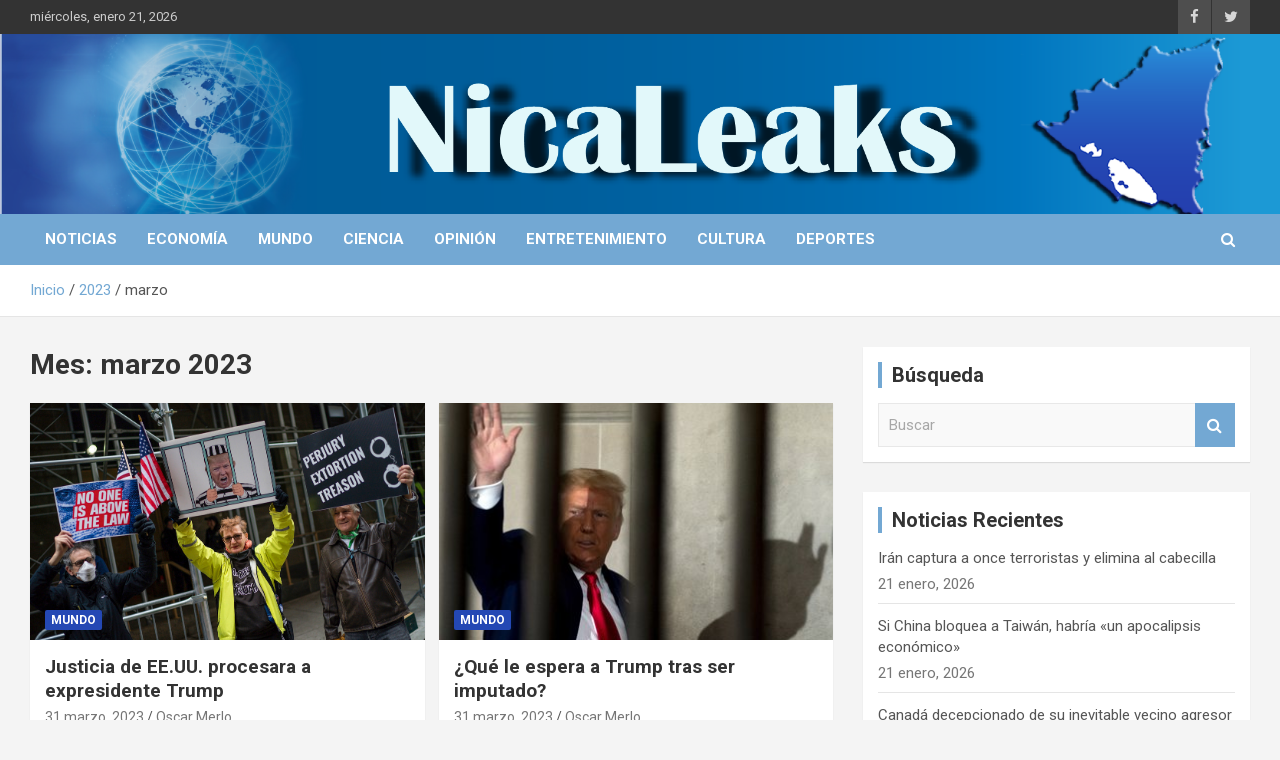

--- FILE ---
content_type: text/html; charset=UTF-8
request_url: https://nicaleaks.com/2023/03/
body_size: 9015
content:
<!doctype html>
<html lang="es">
<head>
	<meta charset="UTF-8">
	<meta name="viewport" content="width=device-width, initial-scale=1, shrink-to-fit=no">
	<link rel="profile" href="https://gmpg.org/xfn/11">

	<title>marzo 2023 &#8211; NICALEAKS</title>
<link rel='dns-prefetch' href='//static.addtoany.com' />
<link rel='dns-prefetch' href='//nicaleaks.com' />
<link rel='dns-prefetch' href='//fonts.googleapis.com' />
<link rel='dns-prefetch' href='//s.w.org' />
<link rel="alternate" type="application/rss+xml" title="NICALEAKS &raquo; Feed" href="https://nicaleaks.com/feed/" />
<link rel="alternate" type="application/rss+xml" title="NICALEAKS &raquo; RSS de los comentarios" href="https://nicaleaks.com/comments/feed/" />
		<script type="text/javascript">
			window._wpemojiSettings = {"baseUrl":"https:\/\/s.w.org\/images\/core\/emoji\/11\/72x72\/","ext":".png","svgUrl":"https:\/\/s.w.org\/images\/core\/emoji\/11\/svg\/","svgExt":".svg","source":{"concatemoji":"https:\/\/nicaleaks.com\/wp-includes\/js\/wp-emoji-release.min.js?ver=4.9.24"}};
			!function(e,a,t){var n,r,o,i=a.createElement("canvas"),p=i.getContext&&i.getContext("2d");function s(e,t){var a=String.fromCharCode;p.clearRect(0,0,i.width,i.height),p.fillText(a.apply(this,e),0,0);e=i.toDataURL();return p.clearRect(0,0,i.width,i.height),p.fillText(a.apply(this,t),0,0),e===i.toDataURL()}function c(e){var t=a.createElement("script");t.src=e,t.defer=t.type="text/javascript",a.getElementsByTagName("head")[0].appendChild(t)}for(o=Array("flag","emoji"),t.supports={everything:!0,everythingExceptFlag:!0},r=0;r<o.length;r++)t.supports[o[r]]=function(e){if(!p||!p.fillText)return!1;switch(p.textBaseline="top",p.font="600 32px Arial",e){case"flag":return s([55356,56826,55356,56819],[55356,56826,8203,55356,56819])?!1:!s([55356,57332,56128,56423,56128,56418,56128,56421,56128,56430,56128,56423,56128,56447],[55356,57332,8203,56128,56423,8203,56128,56418,8203,56128,56421,8203,56128,56430,8203,56128,56423,8203,56128,56447]);case"emoji":return!s([55358,56760,9792,65039],[55358,56760,8203,9792,65039])}return!1}(o[r]),t.supports.everything=t.supports.everything&&t.supports[o[r]],"flag"!==o[r]&&(t.supports.everythingExceptFlag=t.supports.everythingExceptFlag&&t.supports[o[r]]);t.supports.everythingExceptFlag=t.supports.everythingExceptFlag&&!t.supports.flag,t.DOMReady=!1,t.readyCallback=function(){t.DOMReady=!0},t.supports.everything||(n=function(){t.readyCallback()},a.addEventListener?(a.addEventListener("DOMContentLoaded",n,!1),e.addEventListener("load",n,!1)):(e.attachEvent("onload",n),a.attachEvent("onreadystatechange",function(){"complete"===a.readyState&&t.readyCallback()})),(n=t.source||{}).concatemoji?c(n.concatemoji):n.wpemoji&&n.twemoji&&(c(n.twemoji),c(n.wpemoji)))}(window,document,window._wpemojiSettings);
		</script>
		<style type="text/css">
img.wp-smiley,
img.emoji {
	display: inline !important;
	border: none !important;
	box-shadow: none !important;
	height: 1em !important;
	width: 1em !important;
	margin: 0 .07em !important;
	vertical-align: -0.1em !important;
	background: none !important;
	padding: 0 !important;
}
</style>
<link rel='stylesheet' id='bootstrap-style-css'  href='https://nicaleaks.com/wp-content/themes/newscard/assets/library/bootstrap/css/bootstrap.min.css?ver=4.0.0' type='text/css' media='all' />
<link rel='stylesheet' id='font-awesome-style-css'  href='https://nicaleaks.com/wp-content/themes/newscard/assets/library/font-awesome/css/font-awesome.css?ver=4.9.24' type='text/css' media='all' />
<link rel='stylesheet' id='newscard-google-fonts-css'  href='//fonts.googleapis.com/css?family=Roboto%3A100%2C300%2C300i%2C400%2C400i%2C500%2C500i%2C700%2C700i&#038;ver=4.9.24' type='text/css' media='all' />
<link rel='stylesheet' id='newscard-style-css'  href='https://nicaleaks.com/wp-content/themes/newscard/style.css?ver=4.9.24' type='text/css' media='all' />
<link rel='stylesheet' id='addtoany-css'  href='https://nicaleaks.com/wp-content/plugins/add-to-any/addtoany.min.css?ver=1.16' type='text/css' media='all' />
<script type='text/javascript'>
window.a2a_config=window.a2a_config||{};a2a_config.callbacks=[];a2a_config.overlays=[];a2a_config.templates={};a2a_localize = {
	Share: "Compartir",
	Save: "Guardar",
	Subscribe: "Suscribir",
	Email: "Correo electrónico",
	Bookmark: "Marcador",
	ShowAll: "Mostrar todo",
	ShowLess: "Mostrar menos",
	FindServices: "Encontrar servicio(s)",
	FindAnyServiceToAddTo: "Encuentra al instante cualquier servicio para añadir a",
	PoweredBy: "Funciona con",
	ShareViaEmail: "Compartir por correo electrónico",
	SubscribeViaEmail: "Suscribirse a través de correo electrónico",
	BookmarkInYourBrowser: "Añadir a marcadores de tu navegador",
	BookmarkInstructions: "Presiona «Ctrl+D» o «\u2318+D» para añadir esta página a marcadores",
	AddToYourFavorites: "Añadir a tus favoritos",
	SendFromWebOrProgram: "Enviar desde cualquier dirección o programa de correo electrónico ",
	EmailProgram: "Programa de correo electrónico",
	More: "Más&#8230;",
	ThanksForSharing: "¡Gracias por compartir!",
	ThanksForFollowing: "¡Gracias por seguirnos!"
};
</script>
<script type='text/javascript' async src='https://static.addtoany.com/menu/page.js'></script>
<script type='text/javascript' src='https://nicaleaks.com/wp-includes/js/jquery/jquery.js?ver=1.12.4'></script>
<script type='text/javascript' src='https://nicaleaks.com/wp-includes/js/jquery/jquery-migrate.min.js?ver=1.4.1'></script>
<script type='text/javascript' async src='https://nicaleaks.com/wp-content/plugins/add-to-any/addtoany.min.js?ver=1.1'></script>
<!--[if lt IE 9]>
<script type='text/javascript' src='https://nicaleaks.com/wp-content/themes/newscard/assets/js/html5.js?ver=3.7.3'></script>
<![endif]-->
<link rel='https://api.w.org/' href='https://nicaleaks.com/wp-json/' />
<link rel="EditURI" type="application/rsd+xml" title="RSD" href="https://nicaleaks.com/xmlrpc.php?rsd" />
<link rel="wlwmanifest" type="application/wlwmanifest+xml" href="https://nicaleaks.com/wp-includes/wlwmanifest.xml" /> 
<meta name="generator" content="WordPress 4.9.24" />
		<style type="text/css">.recentcomments a{display:inline !important;padding:0 !important;margin:0 !important;}</style>
				<style type="text/css">
					.site-title,
			.site-description {
				position: absolute;
				clip: rect(1px, 1px, 1px, 1px);
			}
				</style>
		<link rel="icon" href="https://nicaleaks.com/wp-content/uploads/2022/11/cropped-Nicaleaks-2022-2-1-32x32.png" sizes="32x32" />
<link rel="icon" href="https://nicaleaks.com/wp-content/uploads/2022/11/cropped-Nicaleaks-2022-2-1-192x192.png" sizes="192x192" />
<link rel="apple-touch-icon-precomposed" href="https://nicaleaks.com/wp-content/uploads/2022/11/cropped-Nicaleaks-2022-2-1-180x180.png" />
<meta name="msapplication-TileImage" content="https://nicaleaks.com/wp-content/uploads/2022/11/cropped-Nicaleaks-2022-2-1-270x270.png" />
		<style type="text/css" id="wp-custom-css">
			.navigation-bar {
    background-color: #73A8D3;
    color: #ffffff;
    display: -webkit-box;
    display: -ms-flexbox;
    display: flex;
    -ms-flex-wrap: wrap;
    flex-wrap: wrap;
	}

.btn-theme {
	background-color: #73a8d3;
}

.widget-title {
    border-left: 4px solid #73A8D3;
}

.stories-title {
    border-left: 4px solid #73a8d3;
}

.back-to-top a {
    background-color: #73a8d3;
}
a, a:hover {
    color: #73a8d3;
}

.post-img-wrap .entry-meta .cat-links a, .post-img-wrap + .entry-header .entry-meta .cat-links a {
    background-color: #2448b4;
}

.navigation.pagination .current, .navigation.pagination a:hover {
    background-color: #73a8d3;
}
input[type="reset"], input[type="button"], input[type="submit"], button {
    background-color: #73a8d3;
    color: #ffffff;
}
input[type="reset"]:hover,
input[type="button"]:hover,
input[type="submit"]:hover,
button:hover {
	background-color: #0b65aee3;
	color: #ffffff;
}

.widget_archive li a[aria-current="page"] {
	color: #0b65aee3;
}
/*------------------------------------------
## Widget Archive
Color de letra de Noticias Recientes y Comentarios
--------------------------------------------------------------*/
.widget ul li a:hover {
	color: #73a8d3;
	text-decoration: none;
}

/*Letras donde salen las noticias en la parte de abajo como link*/
.navigation.post-navigation .nav-links a:hover {
	text-decoration: underline;
	color: #73a8d3;
}
/*Letras del punto rojo */
.top-stories-bar .top-stories-lists .marquee a:hover {
	color: #73a8d3;
}
/*Letras subrayadas donde sale el nombre de Oscar Merlo*/
.entry-meta a:hover,
.entry-meta a:focus  {
	color: #73a8d3;
	opacity: 1;
	-moz-opacity: 1;
	filter:alpha(opacity=100);
}
		</style>
	</head>

<body class="archive date theme-body group-blog hfeed">

<div id="page" class="site">
	<a class="skip-link screen-reader-text" href="#content">Saltar al contenido</a>
	
	<header id="masthead" class="site-header">
					<div class="info-bar">
				<div class="container">
					<div class="row gutter-10">
						<div class="col col-sm contact-section">
							<div class="date">
								<ul><li>miércoles, enero 21, 2026</li></ul>
							</div>
						</div><!-- .contact-section -->

													<div class="col-auto social-profiles order-md-3">
								
		<ul class="clearfix">
							<li><a target="_blank" rel="noopener noreferrer" href="https://www.facebook.com/NicaLeaks/"></a></li>
							<li><a target="_blank" rel="noopener noreferrer" href="https://twitter.com/nica_leaks?lang=es"></a></li>
					</ul>
								</div><!-- .social-profile -->
											</div><!-- .row -->
          		</div><!-- .container -->
        	</div><!-- .infobar -->
        		<nav class="navbar navbar-expand-lg d-block">
			<div class="navbar-head navbar-bg-set"  style="background-image:url('http://nicaleaks.com/wp-content/uploads/2022/11/Nica-Leaks-propuesta-2-1000x150-31102022-1.png');">
				<div class="container">
					<div class="row navbar-head-row align-items-center">
						<div class="col-lg-4">
							<div class="site-branding navbar-brand">
																	<h2 class="site-title"><a href="https://nicaleaks.com/" rel="home">NICALEAKS</a></h2>
																	<p class="site-description">Portal de Noticias</p>
															</div><!-- .site-branding .navbar-brand -->
						</div>
													<div class="col-lg-8 navbar-ad-section">
																	<img class="img-fluid" src="https://nicaleaks.com/wp-content/uploads/2022/11/TRANSPARENTE1000-150.png" alt="Banner publicitario">
															</div>
											</div><!-- .row -->
				</div><!-- .container -->
			</div><!-- .navbar-head -->
			<div class="navigation-bar">
				<div class="navigation-bar-top">
					<div class="container">
						<button class="navbar-toggler menu-toggle" type="button" data-toggle="collapse" data-target="#navbarCollapse" aria-controls="navbarCollapse" aria-expanded="false" aria-label="Alternar navegación"></button>
						<span class="search-toggle"></span>
					</div><!-- .container -->
					<div class="search-bar">
						<div class="container">
							<div class="search-block off">
								<form action="https://nicaleaks.com/" method="get" class="search-form">
	<label class="assistive-text"> Buscar </label>
	<div class="input-group">
		<input type="search" value="" placeholder="Buscar" class="form-control s" name="s">
		<div class="input-group-prepend">
			<button class="btn btn-theme">Buscar</button>
		</div>
	</div>
</form><!-- .search-form -->
							</div><!-- .search-box -->
						</div><!-- .container -->
					</div><!-- .search-bar -->
				</div><!-- .navigation-bar-top -->
				<div class="navbar-main">
					<div class="container">
						<div class="collapse navbar-collapse" id="navbarCollapse">
							<div id="site-navigation" class="main-navigation nav-uppercase" role="navigation">
								<ul class="nav-menu navbar-nav d-lg-block"><li id="menu-item-2746" class="menu-item menu-item-type-taxonomy menu-item-object-category menu-item-2746"><a href="https://nicaleaks.com/categorias/noticias/">Noticias</a></li>
<li id="menu-item-2752" class="menu-item menu-item-type-taxonomy menu-item-object-category menu-item-2752"><a href="https://nicaleaks.com/categorias/economia/">Economía</a></li>
<li id="menu-item-2749" class="menu-item menu-item-type-taxonomy menu-item-object-category menu-item-2749"><a href="https://nicaleaks.com/categorias/mundo/">Mundo</a></li>
<li id="menu-item-2747" class="menu-item menu-item-type-taxonomy menu-item-object-category menu-item-2747"><a href="https://nicaleaks.com/categorias/ciencia/">Ciencia</a></li>
<li id="menu-item-2751" class="menu-item menu-item-type-taxonomy menu-item-object-category menu-item-2751"><a href="https://nicaleaks.com/categorias/opinion/">Opinión</a></li>
<li id="menu-item-2748" class="menu-item menu-item-type-taxonomy menu-item-object-category menu-item-2748"><a href="https://nicaleaks.com/categorias/entretenimiento/">Entretenimiento</a></li>
<li id="menu-item-2750" class="menu-item menu-item-type-taxonomy menu-item-object-category menu-item-2750"><a href="https://nicaleaks.com/categorias/cultura/">Cultura</a></li>
<li id="menu-item-2753" class="menu-item menu-item-type-taxonomy menu-item-object-category menu-item-2753"><a href="https://nicaleaks.com/categorias/deportes/">Deportes</a></li>
</ul>							</div><!-- #site-navigation .main-navigation -->
						</div><!-- .navbar-collapse -->
						<div class="nav-search">
							<span class="search-toggle"></span>
						</div><!-- .nav-search -->
					</div><!-- .container -->
				</div><!-- .navbar-main -->
			</div><!-- .navigation-bar -->
		</nav><!-- .navbar -->

		
		
					<div id="breadcrumb">
				<div class="container">
					<div role="navigation" aria-label="Migas de pan" class="breadcrumb-trail breadcrumbs" itemprop="breadcrumb"><ul class="trail-items" itemscope itemtype="http://schema.org/BreadcrumbList"><meta name="numberOfItems" content="3" /><meta name="itemListOrder" content="Ascending" /><li itemprop="itemListElement" itemscope itemtype="http://schema.org/ListItem" class="trail-item trail-begin"><a href="https://nicaleaks.com/" rel="home" itemprop="item"><span itemprop="name">Inicio</span></a><meta itemprop="position" content="1" /></li><li itemprop="itemListElement" itemscope itemtype="http://schema.org/ListItem" class="trail-item"><a href="https://nicaleaks.com/2023/" itemprop="item"><span itemprop="name">2023</span></a><meta itemprop="position" content="2" /></li><li itemprop="itemListElement" itemscope itemtype="http://schema.org/ListItem" class="trail-item trail-end"><span itemprop="name">marzo</span><meta itemprop="position" content="3" /></li></ul></div>				</div>
			</div><!-- .breadcrumb -->
			</header><!-- #masthead -->
	<div id="content" class="site-content ">
		<div class="container">
							<div class="row justify-content-center site-content-row">
			<div id="primary" class="col-lg-8 content-area">		<main id="main" class="site-main">

			
				<header class="page-header">
					<h1 class="page-title">Mes: marzo 2023</h1>				</header><!-- .page-header -->

				<div class="row gutter-parent-14 post-wrap">
						<div class="col-sm-6 col-xxl-4 post-col">
	<div class="post-42372 post type-post status-publish format-standard has-post-thumbnail hentry category-mundo">

		
				<figure class="post-featured-image post-img-wrap">
					<a title="Justicia de EE.UU. procesara a expresidente Trump" href="https://nicaleaks.com/justicia-de-ee-uu-procesara-a-expresidente-trump/" class="post-img" style="background-image: url('https://nicaleaks.com/wp-content/uploads/2023/03/64268d5be9ff7112cf33de10.jpg');"></a>
					<div class="entry-meta category-meta">
						<div class="cat-links"><a href="https://nicaleaks.com/categorias/mundo/" rel="category tag">Mundo</a></div>
					</div><!-- .entry-meta -->
				</figure><!-- .post-featured-image .post-img-wrap -->

			
					<header class="entry-header">
				<h2 class="entry-title"><a href="https://nicaleaks.com/justicia-de-ee-uu-procesara-a-expresidente-trump/" rel="bookmark">Justicia de EE.UU. procesara a expresidente Trump</a></h2>
									<div class="entry-meta">
						<div class="date"><a href="https://nicaleaks.com/justicia-de-ee-uu-procesara-a-expresidente-trump/" title="Justicia de EE.UU. procesara a expresidente Trump">31 marzo, 2023</a> </div> <div class="by-author vcard author"><a href="https://nicaleaks.com/author/omerlo/">Oscar Merlo</a> </div>											</div><!-- .entry-meta -->
								</header>
				<div class="entry-content">
								<p>El magnate y republicano de 76 años de edad, de esta manera, se convierte en el&hellip;</p>
						</div><!-- entry-content -->

			</div><!-- .post-42372 -->
	</div><!-- .col-sm-6 .col-xxl-4 .post-col -->
	<div class="col-sm-6 col-xxl-4 post-col">
	<div class="post-42370 post type-post status-publish format-standard has-post-thumbnail hentry category-mundo">

		
				<figure class="post-featured-image post-img-wrap">
					<a title="¿Qué le espera a Trump tras ser imputado?" href="https://nicaleaks.com/que-le-espera-a-trump-tras-ser-imputado/" class="post-img" style="background-image: url('https://nicaleaks.com/wp-content/uploads/2023/03/400-1.jpeg');"></a>
					<div class="entry-meta category-meta">
						<div class="cat-links"><a href="https://nicaleaks.com/categorias/mundo/" rel="category tag">Mundo</a></div>
					</div><!-- .entry-meta -->
				</figure><!-- .post-featured-image .post-img-wrap -->

			
					<header class="entry-header">
				<h2 class="entry-title"><a href="https://nicaleaks.com/que-le-espera-a-trump-tras-ser-imputado/" rel="bookmark">¿Qué le espera a Trump tras ser imputado?</a></h2>
									<div class="entry-meta">
						<div class="date"><a href="https://nicaleaks.com/que-le-espera-a-trump-tras-ser-imputado/" title="¿Qué le espera a Trump tras ser imputado?">31 marzo, 2023</a> </div> <div class="by-author vcard author"><a href="https://nicaleaks.com/author/omerlo/">Oscar Merlo</a> </div>											</div><!-- .entry-meta -->
								</header>
				<div class="entry-content">
								<p>Un portavoz del fiscal del distrito de Manhattan dijo este jueves que se han puesto en&hellip;</p>
						</div><!-- entry-content -->

			</div><!-- .post-42370 -->
	</div><!-- .col-sm-6 .col-xxl-4 .post-col -->
	<div class="col-sm-6 col-xxl-4 post-col">
	<div class="post-42361 post type-post status-publish format-standard has-post-thumbnail hentry category-mundo">

		
				<figure class="post-featured-image post-img-wrap">
					<a title="Trump no aceptará un acuerdo con la Fiscalía" href="https://nicaleaks.com/trump-no-aceptara-un-acuerdo-con-la-fiscalia/" class="post-img" style="background-image: url('https://nicaleaks.com/wp-content/uploads/2023/03/FF93E37B-A8C2-4C1D-BAA0-B7CB2DB280BB_w408_r1_s.jpg');"></a>
					<div class="entry-meta category-meta">
						<div class="cat-links"><a href="https://nicaleaks.com/categorias/mundo/" rel="category tag">Mundo</a></div>
					</div><!-- .entry-meta -->
				</figure><!-- .post-featured-image .post-img-wrap -->

			
					<header class="entry-header">
				<h2 class="entry-title"><a href="https://nicaleaks.com/trump-no-aceptara-un-acuerdo-con-la-fiscalia/" rel="bookmark">Trump no aceptará un acuerdo con la Fiscalía</a></h2>
									<div class="entry-meta">
						<div class="date"><a href="https://nicaleaks.com/trump-no-aceptara-un-acuerdo-con-la-fiscalia/" title="Trump no aceptará un acuerdo con la Fiscalía">31 marzo, 2023</a> </div> <div class="by-author vcard author"><a href="https://nicaleaks.com/author/omerlo/">Oscar Merlo</a> </div>											</div><!-- .entry-meta -->
								</header>
				<div class="entry-content">
								<p>El gran jurado de Manhattan votó este jueves a favor de acusar formalmente al exmandatario por&hellip;</p>
						</div><!-- entry-content -->

			</div><!-- .post-42361 -->
	</div><!-- .col-sm-6 .col-xxl-4 .post-col -->
	<div class="col-sm-6 col-xxl-4 post-col">
	<div class="post-42353 post type-post status-publish format-standard has-post-thumbnail hentry category-opinion">

		
				<figure class="post-featured-image post-img-wrap">
					<a title="Bolsonaro volvió a Brasil: no hubo desfile de motos ni multitudes" href="https://nicaleaks.com/bolsonaro-volvio-a-brasil-no-hubo-desfile-de-motos-ni-multitudes/" class="post-img" style="background-image: url('https://nicaleaks.com/wp-content/uploads/2023/03/711843-whatsapp-20image-202023-03-30-20at-206-22-03-20pm-0.jpeg');"></a>
					<div class="entry-meta category-meta">
						<div class="cat-links"><a href="https://nicaleaks.com/categorias/opinion/" rel="category tag">Opinión</a></div>
					</div><!-- .entry-meta -->
				</figure><!-- .post-featured-image .post-img-wrap -->

			
					<header class="entry-header">
				<h2 class="entry-title"><a href="https://nicaleaks.com/bolsonaro-volvio-a-brasil-no-hubo-desfile-de-motos-ni-multitudes/" rel="bookmark">Bolsonaro volvió a Brasil: no hubo desfile de motos ni multitudes</a></h2>
									<div class="entry-meta">
						<div class="date"><a href="https://nicaleaks.com/bolsonaro-volvio-a-brasil-no-hubo-desfile-de-motos-ni-multitudes/" title="Bolsonaro volvió a Brasil: no hubo desfile de motos ni multitudes">31 marzo, 2023</a> </div> <div class="by-author vcard author"><a href="https://nicaleaks.com/author/omerlo/">Oscar Merlo</a> </div>											</div><!-- .entry-meta -->
								</header>
				<div class="entry-content">
								<p>Tratándose del desequilibrado de Jair Bolsonaro nunca se sabe qué podrá pasar. Pero para sorpresa de muchos, por&hellip;</p>
						</div><!-- entry-content -->

			</div><!-- .post-42353 -->
	</div><!-- .col-sm-6 .col-xxl-4 .post-col -->
	<div class="col-sm-6 col-xxl-4 post-col">
	<div class="post-42349 post type-post status-publish format-standard has-post-thumbnail hentry category-mundo">

		
				<figure class="post-featured-image post-img-wrap">
					<a title="Canciller de Nicaragua: «EEUU y países europeos pretenden destruir a Rusia»" href="https://nicaleaks.com/canciller-de-nicaragua-eeuu-y-paises-europeos-pretenden-destruir-a-rusia/" class="post-img" style="background-image: url('https://nicaleaks.com/wp-content/uploads/2023/03/1137524047_0_0_3015_1697_1920x0_80_0_0_44ea5dcff40c261a64bfe6391031df44.jpg');"></a>
					<div class="entry-meta category-meta">
						<div class="cat-links"><a href="https://nicaleaks.com/categorias/mundo/" rel="category tag">Mundo</a></div>
					</div><!-- .entry-meta -->
				</figure><!-- .post-featured-image .post-img-wrap -->

			
					<header class="entry-header">
				<h2 class="entry-title"><a href="https://nicaleaks.com/canciller-de-nicaragua-eeuu-y-paises-europeos-pretenden-destruir-a-rusia/" rel="bookmark">Canciller de Nicaragua: «EEUU y países europeos pretenden destruir a Rusia»</a></h2>
									<div class="entry-meta">
						<div class="date"><a href="https://nicaleaks.com/canciller-de-nicaragua-eeuu-y-paises-europeos-pretenden-destruir-a-rusia/" title="Canciller de Nicaragua: «EEUU y países europeos pretenden destruir a Rusia»">31 marzo, 2023</a> </div> <div class="by-author vcard author"><a href="https://nicaleaks.com/author/omerlo/">Oscar Merlo</a> </div>											</div><!-- .entry-meta -->
								</header>
				<div class="entry-content">
								<p>Nicaragua condena el sabotaje contra los gasoductos Nord Stream y el rechazo del Consejo de Seguridad&hellip;</p>
						</div><!-- entry-content -->

			</div><!-- .post-42349 -->
	</div><!-- .col-sm-6 .col-xxl-4 .post-col -->
	<div class="col-sm-6 col-xxl-4 post-col">
	<div class="post-42346 post type-post status-publish format-standard has-post-thumbnail hentry category-mundo">

		
				<figure class="post-featured-image post-img-wrap">
					<a title="Cuba ratifica su solidaridad histórica con hermano pueblo palestino" href="https://nicaleaks.com/cuba-ratifica-su-solidaridad-historica-con-hermano-pueblo-palestino/" class="post-img" style="background-image: url('https://nicaleaks.com/wp-content/uploads/2023/03/f0353485.jpg');"></a>
					<div class="entry-meta category-meta">
						<div class="cat-links"><a href="https://nicaleaks.com/categorias/mundo/" rel="category tag">Mundo</a></div>
					</div><!-- .entry-meta -->
				</figure><!-- .post-featured-image .post-img-wrap -->

			
					<header class="entry-header">
				<h2 class="entry-title"><a href="https://nicaleaks.com/cuba-ratifica-su-solidaridad-historica-con-hermano-pueblo-palestino/" rel="bookmark">Cuba ratifica su solidaridad histórica con hermano pueblo palestino</a></h2>
									<div class="entry-meta">
						<div class="date"><a href="https://nicaleaks.com/cuba-ratifica-su-solidaridad-historica-con-hermano-pueblo-palestino/" title="Cuba ratifica su solidaridad histórica con hermano pueblo palestino">31 marzo, 2023</a> </div> <div class="by-author vcard author"><a href="https://nicaleaks.com/author/omerlo/">Oscar Merlo</a> </div>											</div><!-- .entry-meta -->
								</header>
				<div class="entry-content">
								<p>Cuba fue uno de los 13 países que se opuso a la división del territorio palestino&hellip;</p>
						</div><!-- entry-content -->

			</div><!-- .post-42346 -->
	</div><!-- .col-sm-6 .col-xxl-4 .post-col -->
	<div class="col-sm-6 col-xxl-4 post-col">
	<div class="post-42343 post type-post status-publish format-standard has-post-thumbnail hentry category-noticias">

		
				<figure class="post-featured-image post-img-wrap">
					<a title="Preguntas incómodas y reflexión desesperada" href="https://nicaleaks.com/preguntas-incomodas-y-reflexion-desesperada/" class="post-img" style="background-image: url('https://nicaleaks.com/wp-content/uploads/2023/03/aa-30.jpg');"></a>
					<div class="entry-meta category-meta">
						<div class="cat-links"><a href="https://nicaleaks.com/categorias/noticias/" rel="category tag">Noticias</a></div>
					</div><!-- .entry-meta -->
				</figure><!-- .post-featured-image .post-img-wrap -->

			
					<header class="entry-header">
				<h2 class="entry-title"><a href="https://nicaleaks.com/preguntas-incomodas-y-reflexion-desesperada/" rel="bookmark">Preguntas incómodas y reflexión desesperada</a></h2>
									<div class="entry-meta">
						<div class="date"><a href="https://nicaleaks.com/preguntas-incomodas-y-reflexion-desesperada/" title="Preguntas incómodas y reflexión desesperada">31 marzo, 2023</a> </div> <div class="by-author vcard author"><a href="https://nicaleaks.com/author/omerlo/">Oscar Merlo</a> </div>											</div><!-- .entry-meta -->
								</header>
				<div class="entry-content">
								<p>Fernando Rivero │ Portal Alba *A propósito del enfrentamiento a la corrupción en Venezuela. Cuando veas&hellip;</p>
						</div><!-- entry-content -->

			</div><!-- .post-42343 -->
	</div><!-- .col-sm-6 .col-xxl-4 .post-col -->
	<div class="col-sm-6 col-xxl-4 post-col">
	<div class="post-42340 post type-post status-publish format-standard has-post-thumbnail hentry category-noticias">

		
				<figure class="post-featured-image post-img-wrap">
					<a title="Espanta en USA posible derrumbe del dólar" href="https://nicaleaks.com/espanta-en-usa-posible-derrumbe-del-dolar/" class="post-img" style="background-image: url('https://nicaleaks.com/wp-content/uploads/2023/03/aa-29.jpg');"></a>
					<div class="entry-meta category-meta">
						<div class="cat-links"><a href="https://nicaleaks.com/categorias/noticias/" rel="category tag">Noticias</a></div>
					</div><!-- .entry-meta -->
				</figure><!-- .post-featured-image .post-img-wrap -->

			
					<header class="entry-header">
				<h2 class="entry-title"><a href="https://nicaleaks.com/espanta-en-usa-posible-derrumbe-del-dolar/" rel="bookmark">Espanta en USA posible derrumbe del dólar</a></h2>
									<div class="entry-meta">
						<div class="date"><a href="https://nicaleaks.com/espanta-en-usa-posible-derrumbe-del-dolar/" title="Espanta en USA posible derrumbe del dólar">31 marzo, 2023</a> </div> <div class="by-author vcard author"><a href="https://nicaleaks.com/author/omerlo/">Oscar Merlo</a> </div>											</div><!-- .entry-meta -->
								</header>
				<div class="entry-content">
								<p>Existe una verdadera conmoción en los altos estratos de la política norteamericana, sobre el impacto que&hellip;</p>
						</div><!-- entry-content -->

			</div><!-- .post-42340 -->
	</div><!-- .col-sm-6 .col-xxl-4 .post-col -->
	<div class="col-sm-6 col-xxl-4 post-col">
	<div class="post-42337 post type-post status-publish format-standard has-post-thumbnail hentry category-noticias">

		
				<figure class="post-featured-image post-img-wrap">
					<a title="Rusia actualiza su política exterior" href="https://nicaleaks.com/rusia-actualiza-su-politica-exterior/" class="post-img" style="background-image: url('https://nicaleaks.com/wp-content/uploads/2023/03/aa-28.jpg');"></a>
					<div class="entry-meta category-meta">
						<div class="cat-links"><a href="https://nicaleaks.com/categorias/noticias/" rel="category tag">Noticias</a></div>
					</div><!-- .entry-meta -->
				</figure><!-- .post-featured-image .post-img-wrap -->

			
					<header class="entry-header">
				<h2 class="entry-title"><a href="https://nicaleaks.com/rusia-actualiza-su-politica-exterior/" rel="bookmark">Rusia actualiza su política exterior</a></h2>
									<div class="entry-meta">
						<div class="date"><a href="https://nicaleaks.com/rusia-actualiza-su-politica-exterior/" title="Rusia actualiza su política exterior">31 marzo, 2023</a> </div> <div class="by-author vcard author"><a href="https://nicaleaks.com/author/omerlo/">Oscar Merlo</a> </div>											</div><!-- .entry-meta -->
								</header>
				<div class="entry-content">
								<p>* La gran nación europea, dijo el presidente Vladimir Putin, a largo plazo deberá “tener en&hellip;</p>
						</div><!-- entry-content -->

			</div><!-- .post-42337 -->
	</div><!-- .col-sm-6 .col-xxl-4 .post-col -->
	<div class="col-sm-6 col-xxl-4 post-col">
	<div class="post-42329 post type-post status-publish format-standard has-post-thumbnail hentry category-mundo">

		
				<figure class="post-featured-image post-img-wrap">
					<a title="Presentan la moción para destituir a Boluarte en Perú" href="https://nicaleaks.com/presentan-la-mocion-para-destituir-a-boluarte-en-peru/" class="post-img" style="background-image: url('https://nicaleaks.com/wp-content/uploads/2023/03/DSLGWEVFIRB2FJ22YLDSXTFJWA.jpg');"></a>
					<div class="entry-meta category-meta">
						<div class="cat-links"><a href="https://nicaleaks.com/categorias/mundo/" rel="category tag">Mundo</a></div>
					</div><!-- .entry-meta -->
				</figure><!-- .post-featured-image .post-img-wrap -->

			
					<header class="entry-header">
				<h2 class="entry-title"><a href="https://nicaleaks.com/presentan-la-mocion-para-destituir-a-boluarte-en-peru/" rel="bookmark">Presentan la moción para destituir a Boluarte en Perú</a></h2>
									<div class="entry-meta">
						<div class="date"><a href="https://nicaleaks.com/presentan-la-mocion-para-destituir-a-boluarte-en-peru/" title="Presentan la moción para destituir a Boluarte en Perú">30 marzo, 2023</a> </div> <div class="by-author vcard author"><a href="https://nicaleaks.com/author/omerlo/">Oscar Merlo</a> </div>											</div><!-- .entry-meta -->
								</header>
				<div class="entry-content">
								<p>La propuesta de Perú Libre y otras dos formaciones izquierdistas para destituirla por la violenta represión&hellip;</p>
						</div><!-- entry-content -->

			</div><!-- .post-42329 -->
	</div><!-- .col-sm-6 .col-xxl-4 .post-col -->
				</div><!-- .row .gutter-parent-14 .post-wrap-->

				
	<nav class="navigation pagination" role="navigation">
		<h2 class="screen-reader-text">Navegación de entradas</h2>
		<div class="nav-links"><span aria-current='page' class='page-numbers current'>1</span>
<a class='page-numbers' href='https://nicaleaks.com/2023/03/page/2/'>2</a>
<span class="page-numbers dots">&hellip;</span>
<a class='page-numbers' href='https://nicaleaks.com/2023/03/page/18/'>18</a>
<a class="next page-numbers" href="https://nicaleaks.com/2023/03/page/2/">Siguiente</a></div>
	</nav>
		</main><!-- #main -->
	</div><!-- #primary -->


<aside id="secondary" class="col-lg-4 widget-area" role="complementary">
	<div class="sticky-sidebar">
		<section id="search-3" class="widget widget_search"><h3 class="widget-title">Búsqueda</h3><form action="https://nicaleaks.com/" method="get" class="search-form">
	<label class="assistive-text"> Buscar </label>
	<div class="input-group">
		<input type="search" value="" placeholder="Buscar" class="form-control s" name="s">
		<div class="input-group-prepend">
			<button class="btn btn-theme">Buscar</button>
		</div>
	</div>
</form><!-- .search-form -->
</section>		<section id="recent-posts-4" class="widget widget_recent_entries">		<h3 class="widget-title">Noticias Recientes</h3>		<ul>
											<li>
					<a href="https://nicaleaks.com/iran-captura-a-once-terroristas-y-elimina-al-cabecilla/">Irán captura a once terroristas y elimina al cabecilla</a>
											<span class="post-date">21 enero, 2026</span>
									</li>
											<li>
					<a href="https://nicaleaks.com/si-china-bloquea-a-taiwan-habria-un-apocalipsis-economico/">Si China bloquea a Taiwán, habría «un apocalipsis económico»</a>
											<span class="post-date">21 enero, 2026</span>
									</li>
											<li>
					<a href="https://nicaleaks.com/canada-decepcionado-de-su-inevitable-vecino-agresor/">Canadá decepcionado de su inevitable vecino agresor</a>
											<span class="post-date">21 enero, 2026</span>
									</li>
											<li>
					<a href="https://nicaleaks.com/trump-teme-que-iran-lo-mate-y-amenaza-con-desaparecerlo/">Trump teme que Irán lo mate y amenaza con desaparecerlo</a>
											<span class="post-date">21 enero, 2026</span>
									</li>
											<li>
					<a href="https://nicaleaks.com/venezuela-inicia-giro-pragmatico-orientado-por-trump/">Venezuela inicia “giro pragmático” orientado por Trump</a>
											<span class="post-date">21 enero, 2026</span>
									</li>
					</ul>
		</section><section id="recent-comments-4" class="widget widget_recent_comments"><h3 class="widget-title">Comentarios</h3><ul id="recentcomments"><li class="recentcomments"><span class="comment-author-link">Comandante Julio, URN</span> en <a href="https://nicaleaks.com/materia-prima-somocistas-puros/#comment-28">Materia prima: somocistas puros</a></li><li class="recentcomments"><span class="comment-author-link">Elsa</span> en <a href="https://nicaleaks.com/microsoft-anuncio-que-windows-10-sera-gratuita/#comment-22">Microsoft anunció que Windows 10 será gratuita</a></li><li class="recentcomments"><span class="comment-author-link">Carlos </span> en <a href="https://nicaleaks.com/hay-que-ajusticiar-a-arnoldo-aleman/#comment-16">“Hay que ajusticiar a Arnoldo Alemán”</a></li><li class="recentcomments"><span class="comment-author-link">Dawson</span> en <a href="https://nicaleaks.com/eu-entrego-ayuda-encubierta-a-partidos-y-ong-opositores/#comment-14">EU entregó ayuda encubierta a partidos y ONG opositores</a></li><li class="recentcomments"><span class="comment-author-link">Erick</span> en <a href="https://nicaleaks.com/embajada-vuelve-ojos-hacia-las-ong-opositoras/#comment-13">Embajada vuelve ojos hacia las ONG opositoras</a></li></ul></section><section id="calendar-3" class="widget widget_calendar"><h3 class="widget-title">Ediciones Anteriores</h3><div id="calendar_wrap" class="calendar_wrap"><table id="wp-calendar">
	<caption>marzo 2023</caption>
	<thead>
	<tr>
		<th scope="col" title="domingo">D</th>
		<th scope="col" title="lunes">L</th>
		<th scope="col" title="martes">M</th>
		<th scope="col" title="miércoles">X</th>
		<th scope="col" title="jueves">J</th>
		<th scope="col" title="viernes">V</th>
		<th scope="col" title="sábado">S</th>
	</tr>
	</thead>

	<tfoot>
	<tr>
		<td colspan="3" id="prev"><a href="https://nicaleaks.com/2023/02/">&laquo; Feb</a></td>
		<td class="pad">&nbsp;</td>
		<td colspan="3" id="next"><a href="https://nicaleaks.com/2023/04/">Abr &raquo;</a></td>
	</tr>
	</tfoot>

	<tbody>
	<tr>
		<td colspan="3" class="pad">&nbsp;</td><td>1</td><td><a href="https://nicaleaks.com/2023/03/02/" aria-label="Entradas publicadas el 2 March, 2023">2</a></td><td><a href="https://nicaleaks.com/2023/03/03/" aria-label="Entradas publicadas el 3 March, 2023">3</a></td><td>4</td>
	</tr>
	<tr>
		<td>5</td><td><a href="https://nicaleaks.com/2023/03/06/" aria-label="Entradas publicadas el 6 March, 2023">6</a></td><td><a href="https://nicaleaks.com/2023/03/07/" aria-label="Entradas publicadas el 7 March, 2023">7</a></td><td><a href="https://nicaleaks.com/2023/03/08/" aria-label="Entradas publicadas el 8 March, 2023">8</a></td><td><a href="https://nicaleaks.com/2023/03/09/" aria-label="Entradas publicadas el 9 March, 2023">9</a></td><td><a href="https://nicaleaks.com/2023/03/10/" aria-label="Entradas publicadas el 10 March, 2023">10</a></td><td>11</td>
	</tr>
	<tr>
		<td>12</td><td><a href="https://nicaleaks.com/2023/03/13/" aria-label="Entradas publicadas el 13 March, 2023">13</a></td><td><a href="https://nicaleaks.com/2023/03/14/" aria-label="Entradas publicadas el 14 March, 2023">14</a></td><td><a href="https://nicaleaks.com/2023/03/15/" aria-label="Entradas publicadas el 15 March, 2023">15</a></td><td><a href="https://nicaleaks.com/2023/03/16/" aria-label="Entradas publicadas el 16 March, 2023">16</a></td><td><a href="https://nicaleaks.com/2023/03/17/" aria-label="Entradas publicadas el 17 March, 2023">17</a></td><td>18</td>
	</tr>
	<tr>
		<td>19</td><td><a href="https://nicaleaks.com/2023/03/20/" aria-label="Entradas publicadas el 20 March, 2023">20</a></td><td><a href="https://nicaleaks.com/2023/03/21/" aria-label="Entradas publicadas el 21 March, 2023">21</a></td><td><a href="https://nicaleaks.com/2023/03/22/" aria-label="Entradas publicadas el 22 March, 2023">22</a></td><td><a href="https://nicaleaks.com/2023/03/23/" aria-label="Entradas publicadas el 23 March, 2023">23</a></td><td><a href="https://nicaleaks.com/2023/03/24/" aria-label="Entradas publicadas el 24 March, 2023">24</a></td><td>25</td>
	</tr>
	<tr>
		<td>26</td><td><a href="https://nicaleaks.com/2023/03/27/" aria-label="Entradas publicadas el 27 March, 2023">27</a></td><td><a href="https://nicaleaks.com/2023/03/28/" aria-label="Entradas publicadas el 28 March, 2023">28</a></td><td><a href="https://nicaleaks.com/2023/03/29/" aria-label="Entradas publicadas el 29 March, 2023">29</a></td><td><a href="https://nicaleaks.com/2023/03/30/" aria-label="Entradas publicadas el 30 March, 2023">30</a></td><td><a href="https://nicaleaks.com/2023/03/31/" aria-label="Entradas publicadas el 31 March, 2023">31</a></td>
		<td class="pad" colspan="1">&nbsp;</td>
	</tr>
	</tbody>
	</table></div></section>	</div><!-- .sticky-sidebar -->
</aside><!-- #secondary -->
					</div><!-- row -->
		</div><!-- .container -->
	</div><!-- #content .site-content-->
	<footer id="colophon" class="site-footer" role="contentinfo">
		
				<div class="site-info">
			<div class="container">
				<div class="row">
											<div class="col-lg-auto order-lg-2 ml-auto">
							<div class="social-profiles">
								
		<ul class="clearfix">
							<li><a target="_blank" rel="noopener noreferrer" href="https://www.facebook.com/NicaLeaks/"></a></li>
							<li><a target="_blank" rel="noopener noreferrer" href="https://twitter.com/nica_leaks?lang=es"></a></li>
					</ul>
								</div>
						</div>
										<div class="copyright col-lg order-lg-1 text-lg-left">
						<div class="theme-link">
							Copyright &copy;2026 <a href="https://nicaleaks.com/" title="NICALEAKS" >NICALEAKS</a></div><div class="author-link">Tema por: <a href="https://www.themehorse.com" target="_blank" rel="noopener noreferrer" title="Theme Horse" >Theme Horse</a></div><div class="wp-link">Funciona gracias a: <a href="http://wordpress.org/" target="_blank" rel="noopener noreferrer" title="WordPress">WordPress</a></div>					</div><!-- .copyright -->
				</div><!-- .row -->
			</div><!-- .container -->
		</div><!-- .site-info -->
	</footer><!-- #colophon -->
	<div class="back-to-top"><a title="Ir arriba" href="#masthead"></a></div>
</div><!-- #page -->

<script type='text/javascript' src='https://nicaleaks.com/wp-content/themes/newscard/assets/library/bootstrap/js/popper.min.js?ver=1.12.9'></script>
<script type='text/javascript' src='https://nicaleaks.com/wp-content/themes/newscard/assets/library/bootstrap/js/bootstrap.min.js?ver=4.0.0'></script>
<script type='text/javascript' src='https://nicaleaks.com/wp-content/themes/newscard/assets/library/match-height/jquery.matchHeight-min.js?ver=0.7.2'></script>
<script type='text/javascript' src='https://nicaleaks.com/wp-content/themes/newscard/assets/library/match-height/jquery.matchHeight-settings.js?ver=4.9.24'></script>
<script type='text/javascript' src='https://nicaleaks.com/wp-content/themes/newscard/assets/js/skip-link-focus-fix.js?ver=20151215'></script>
<script type='text/javascript' src='https://nicaleaks.com/wp-content/themes/newscard/assets/library/sticky/jquery.sticky.js?ver=1.0.4'></script>
<script type='text/javascript' src='https://nicaleaks.com/wp-content/themes/newscard/assets/library/sticky/jquery.sticky-settings.js?ver=4.9.24'></script>
<script type='text/javascript' src='https://nicaleaks.com/wp-content/themes/newscard/assets/js/scripts.js?ver=4.9.24'></script>
<script type='text/javascript' src='https://nicaleaks.com/wp-includes/js/wp-embed.min.js?ver=4.9.24'></script>

<script defer src="https://static.cloudflareinsights.com/beacon.min.js/vcd15cbe7772f49c399c6a5babf22c1241717689176015" integrity="sha512-ZpsOmlRQV6y907TI0dKBHq9Md29nnaEIPlkf84rnaERnq6zvWvPUqr2ft8M1aS28oN72PdrCzSjY4U6VaAw1EQ==" data-cf-beacon='{"version":"2024.11.0","token":"240e586f37ec49e4a3ed76d3060841e3","r":1,"server_timing":{"name":{"cfCacheStatus":true,"cfEdge":true,"cfExtPri":true,"cfL4":true,"cfOrigin":true,"cfSpeedBrain":true},"location_startswith":null}}' crossorigin="anonymous"></script>
</body>
</html>
